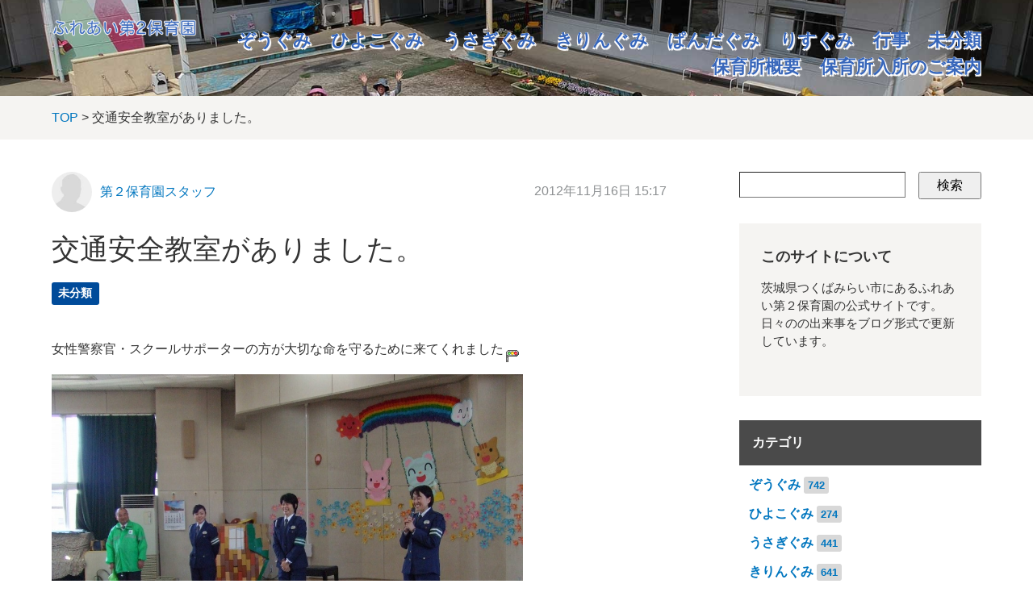

--- FILE ---
content_type: text/html; charset=utf-8
request_url: https://www2.tm-shakyo.jp/ina-d4/cat/post-131.html
body_size: 4519
content:

<!DOCTYPE html>
<html lang="ja" itemscope itemtype="http://schema.org/WebPage">
<head>
  <meta charset="UTF-8">
  <meta http-equiv="X-UA-Compatible" content="IE=edge">
  <meta name="viewport" content="width=device-width,initial-scale=1">
  <link rel="stylesheet" href="https://www2.tm-shakyo.jp/ina-d4/common/css/styles.css">
  <link rel="stylesheet" href="//maxcdn.bootstrapcdn.com/font-awesome/4.3.0/css/font-awesome.min.css">
  <title>交通安全教室がありました。 - ふれあい第２保育園</title>
  <meta name="generator" content="MovableType.net">
  <meta name="description" content="女性警察官・スクールサポーターの方が大切な命を守るために来てくれました どうろに...">
  <meta name="keywords" content="movable type,mt,テーマ,theme">
  <link rel="shortcut icon" type="image/x-icon" href="https://www2.tm-shakyo.jp/ina-d4/common/images/favicon.ico">
  <link rel="start" href="https://www2.tm-shakyo.jp/ina-d4/">
  <link rel="alternate" type="application/atom+xml" title="Recent Entries" href="https://www2.tm-shakyo.jp/ina-d4/atom.xml">
  <link rel="canonical" href="https://www2.tm-shakyo.jp/ina-d4/cat/post-131.html" />
  <meta property="og:type" content="article">
  <meta property="og:locale" content="ja_JP">
  <meta property="og:title" content="交通安全教室がありました。 | ふれあい第２保育園">
  <meta property="og:url" content="https://www2.tm-shakyo.jp/ina-d4/cat/post-131.html">
  <meta property="og:description" content="女性警察官・スクールサポーターの方が大切な命を守るために来てくれました どうろに...">
  <meta property="og:site_name" content="ふれあい第２保育園">
  <meta property="og:image" content="https://www2.tm-shakyo.jp/ina-d4/.assets/thumbnail/DSCF7902-1200wi.jpg">
  <meta property="fb:app_id" content="">
  <meta name="twitter:card" content="summary_large_image">
  <meta name="twitter:site" content="@movabletypenet">
  <meta name="twitter:title" content="交通安全教室がありました。 | ふれあい第２保育園">
  <meta name="twitter:description" content="女性警察官・スクールサポーターの方が大切な命を守るために来てくれました どうろに...">
  <meta name="twitter:image" content="https://www2.tm-shakyo.jp/ina-d4/.assets/thumbnail/DSCF7902-1200wi.jpg">
  <!-- Microdata -->
  <meta itemprop="description" content="女性警察官・スクールサポーターの方が大切な命を守るために来てくれました どうろに...">
  <link itemprop="url" href="https://www2.tm-shakyo.jp/ina-d4/cat/post-131.html">
  <link itemprop="image" href="https://www2.tm-shakyo.jp/ina-d4/.assets/thumbnail/DSCF7902-1200wi.jpg">
  <!--[if lt IE 9]>
  <script src="//oss.maxcdn.com/libs/html5shiv/3.7.0/html5shiv.js"></script>
  <script src="//oss.maxcdn.com/libs/respond.js/1.3.0/respond.min.js"></script>
  <![endif]-->
  <!-- Global site tag (gtag.js) - Google Analytics -->
<script async src="https://www.googletagmanager.com/gtag/js?id=UA-79369418-3"></script>
<script>
  window.dataLayer = window.dataLayer || [];
  function gtag(){dataLayer.push(arguments);}
  gtag('js', new Date());

  gtag('config', 'UA-79369418-3');
</script>

</head>
<body>
  <header class="header-lower">
  <div class="inner clearfix">
    <h1><a href="https://www2.tm-shakyo.jp/ina-d4/">      <img src="https://www2.tm-shakyo.jp/ina-d4/.assets/logo.png" alt="ふれあい第２保育園"></a></h1>
    <span id="responsive-menu-button"></span>
        <nav role="navigation" id="globalnavi">
      <div id="navi-content">
        <ul>  
                                  <li><a href="https://www2.tm-shakyo.jp/ina-d4/cat-1/">ぞうぐみ</a>
                                              <li><a href="https://www2.tm-shakyo.jp/ina-d4/cat-2/">ひよこぐみ</a>
                                              <li><a href="https://www2.tm-shakyo.jp/ina-d4/cat-3/">うさぎぐみ</a>
                                              <li><a href="https://www2.tm-shakyo.jp/ina-d4/cat-4/">きりんぐみ</a>
                                              <li><a href="https://www2.tm-shakyo.jp/ina-d4/cat-5/">ぱんだぐみ</a>
                                              <li><a href="https://www2.tm-shakyo.jp/ina-d4/cat-6/">りすぐみ</a>
                                              <li><a href="https://www2.tm-shakyo.jp/ina-d4/cat-7/">行事</a>
                                              <li><a href="https://www2.tm-shakyo.jp/ina-d4/cat/">未分類</a>
                                <li><a href="https://www2.tm-shakyo.jp/ina-d4/about.html">保育所概要</a></li><li><a href="https://www2.tm-shakyo.jp/ina-d4/nyusho.html">保育所入所のご案内</a></li>        </ul>
      </div>
    </nav>
  </div>
</header>

  <section id="breadcrumb" class="breadcrumb-navi">
    <div class="inner">
      <a href="https://www2.tm-shakyo.jp/ina-d4/">TOP</a>&nbsp;&gt;&nbsp;交通安全教室がありました。
    </div>
  </section>
  <!-- content: start -->
  <div id="content" class="clearfix">
    <div id="main-wrapper">
      <main role="main">
        <article id="entry-846599" class="entry">

          <div class="entry-meta clearfix">
            <div class="entry-author">
              <figure>
                <a href="https://www2.tm-shakyo.jp/ina-d4/ina-d4/"><img src="/ina-d4/common/images/default-userpic-90.jpg" width="50" height="50" alt=""></a>
              </figure>
              <p><a href="https://www2.tm-shakyo.jp/ina-d4/ina-d4/">第２保育園スタッフ</a></p>
            </div><!-- entry-author -->
            <div class="entry-date">
              <time datetime="2012-11-16T15:17:11+09:00">2012年11月16日 15:17</time>
            </div>
          </div><!-- entry-meta -->

          <h2 class="entry-title">交通安全教室がありました。</h2>

          <section id="entry-categories" class="entry-categories">
            <ul>
                          <li><a href="https://www2.tm-shakyo.jp/ina-d4/cat/">未分類</a></li>
                        </ul>
          </section><!-- entry-categories -->

          <section id="entry-social-buttons">
            <div class="entry-social-buttons clearfix">
  <ul>
  
    
  
      </ul>
</div>







          </section>

          <section class="entry-content clearfix">
            女性警察官・スクールサポーターの方が大切な命を守るために来てくれました<img src="https://cdn.movabletype.net/emoticons/signaler.gif" width="16" height="16" style="margin-left: 3px;margin-right: 3px;vertical-align: middle" />

<a href="https://www2.tm-shakyo.jp/ina-d4/.assets/DSCF7902.jpg"><img src="https://www2.tm-shakyo.jp/ina-d4/.assets/DSCF7902-1024x768.jpg" alt="" width="584" height="438" class="alignnone size-large wp-image-175" /></a>

 どうろにでるときは「ピタッ!」かならずとまります<img src="https://cdn.movabletype.net/emoticons/foot.gif" width="16" height="16" style="margin-left: 3px;margin-right: 3px;vertical-align: middle" /><img src="https://cdn.movabletype.net/emoticons/foot.gif" width="16" height="16" style="margin-left: 3px;margin-right: 3px;vertical-align: middle" />

くるまにのったら「カチッ!」チャイルドシートにすわります<img src="https://cdn.movabletype.net/emoticons/rvcar.gif" width="16" height="16" style="margin-left: 3px;margin-right: 3px;vertical-align: middle" /><img src="https://cdn.movabletype.net/emoticons/dash.gif" width="16" height="16" style="margin-left: 3px;margin-right: 3px;vertical-align: middle" />

交通安全の大事なお約束を教えてもらいました<img src="https://cdn.movabletype.net/emoticons/sign03.gif" width="16" height="16" style="margin-left: 3px;margin-right: 3px;vertical-align: middle" />

<a href="https://www2.tm-shakyo.jp/ina-d4/.assets/DSCF7908.jpg"><img src="https://www2.tm-shakyo.jp/ina-d4/.assets/DSCF7908-1024x768.jpg" alt="" width="584" height="438" class="alignnone size-large wp-image-179" /></a>

<a href="https://www2.tm-shakyo.jp/ina-d4/.assets/DSCF7920.jpg"><img src="https://www2.tm-shakyo.jp/ina-d4/.assets/DSCF7920-768x1024.jpg" alt="" width="584" height="778" class="alignnone size-large wp-image-177" /></a>
            
          </section><!-- entry-content -->

          <section id="entry-social-buttons">
            <div class="entry-social-buttons clearfix">
  <ul>
  
    
  
      </ul>
</div>







          </section>



          <section class="entry-author-detail">
            <div class="entry-author-detail-header">
              <p class="title">この記事の筆者</p>
            </div>

            <div class="entry-author-detail-body clearfix">
              <figure>
                <img src="/ina-d4/common/images/default-userpic-90.jpg" width="90" height="90">
              </figure>
              <div class="entry-author-detail-body-text">
                <p class="name"><a href="https://www2.tm-shakyo.jp/ina-d4/ina-d4/">第２保育園スタッフ</a></p>
                <div class="profile">
                </div>
              </div>
            </div>

            <ul class="entry-author-buttons">
              <li><a href="https://www2.tm-shakyo.jp/ina-d4/ina-d4/"><img src="https://www2.tm-shakyo.jp/ina-d4/common/images/prof_own.svg" alt="アーカイブ"></a></li></mt:If>
                          </ul>
         </section>
                                    
                              <section class="relation-entrylist">
              <nav>
                <h1>関連記事</h1>
                <ul>
                                                 <li>
                      <a href="https://www2.tm-shakyo.jp/ina-d4/cat/2021-1.html" class="clearfix">
                        <figure>
                          <img src="https://www2.tm-shakyo.jp/ina-d4/.assets/thumbnail/IMG_4252-320wi.jpg" alt="✨きらくやまイルミネーション2021✨" class="entry-thumbnail">
                        </figure>
                        <div class="detail">
                          <p class="title">✨きらくやまイルミネーション2021✨</p>
                        </div>
                      </a>
                    </li>
                                                                                       <li>
                      <a href="https://www2.tm-shakyo.jp/ina-d4/cat-7/2-22.html" class="clearfix">
                        <figure>
                          <img src="https://www2.tm-shakyo.jp/ina-d4/.assets/thumbnail/IMG_4128-320wi.jpg" alt="生活発表会🍂2日目" class="entry-thumbnail">
                        </figure>
                        <div class="detail">
                          <p class="title">生活発表会🍂2日目</p>
                        </div>
                      </a>
                    </li>
                                                                                       <li>
                      <a href="https://www2.tm-shakyo.jp/ina-d4/cat/post-1160.html" class="clearfix">
                        <figure>
                          <img src="/ina-d4/common/images/noimage-300.png" alt="保育園見学について" class="entry-thumbnail">
                        </figure>
                        <div class="detail">
                          <p class="title">保育園見学について</p>
                        </div>
                      </a>
                    </li>
                                                                                       <li>
                      <a href="https://www2.tm-shakyo.jp/ina-d4/cat-2/post-786.html" class="clearfix">
                        <figure>
                          <img src="https://www2.tm-shakyo.jp/ina-d4/.assets/thumbnail/DSC01926-320wi.jpg" alt="運動会ごっこ楽しいな～🎵" class="entry-thumbnail">
                        </figure>
                        <div class="detail">
                          <p class="title">運動会ごっこ楽しいな～🎵</p>
                        </div>
                      </a>
                    </li>
                                                                                       <li>
                      <a href="https://www2.tm-shakyo.jp/ina-d4/cat/post-602.html" class="clearfix">
                        <figure>
                          <img src="https://www2.tm-shakyo.jp/ina-d4/.assets/thumbnail/DSC09182-300x225-320wi.jpg" alt="さようなら伊奈第４保育所♡" class="entry-thumbnail">
                        </figure>
                        <div class="detail">
                          <p class="title">さようなら伊奈第４保育所♡</p>
                        </div>
                      </a>
                    </li>
                                                                                       <li>
                      <a href="https://www2.tm-shakyo.jp/ina-d4/cat/post-599.html" class="clearfix">
                        <figure>
                          <img src="/ina-d4/common/images/noimage-300.png" alt="明日は引き渡し訓練です" class="entry-thumbnail">
                        </figure>
                        <div class="detail">
                          <p class="title">明日は引き渡し訓練です</p>
                        </div>
                      </a>
                    </li>
                                               </ul>
              </nav>
            </section><!-- relation-entrylist -->
                                    
          <section class="entry-navi">
            <div class="entry-navi-prev">
                              <a href="https://www2.tm-shakyo.jp/ina-d4/cat/post-130.html">
                  <p class="header">前へ<i class="fa fa-chevron-right"></i></p>
                  <p class="title">七五三参拝に行きました</p>
                </a>
                          </div>
            <div class="entry-navi-next">
                              <a href="https://www2.tm-shakyo.jp/ina-d4/cat/-2-2.html">
                  <p class="header"><i class="fa fa-chevron-left"></i>次へ</p>
                  <p class="title">板橋寿会の皆さんと一緒に花植えをしました。</p>
                </a>
                          </div>
          </section><!-- entry-navi -->
        </article>
      </main>
    </div>

    <aside>
      <section>
        <div class="mt-site-search-container"><div id="mt-site-search" class="mt-site-search" data-worker="/ina-d4/.app/search-worker-v1.js" data-language="ja_JP" data-blog-ids="56943" data-form-action="/ina-d4/search.html" data-search-result-container="s-result"></div><script src="https://site-search.movabletype.net/v1/assets/15641/js/search.js" id="mt-site-search-script" async defer></script></div>
</section>

<section id="side-about" class="textbox">
  <h1>このサイトについて</h1>
  <p>茨城県つくばみらい市にあるふれあい第２保育園の公式サイトです。日々のの出来事をブログ形式で更新しています。</p>
</section>



<section id="side-categories" class="categorylist">
  <nav>
    <h1>カテゴリ</h1>
    <ul>
      <li><a href="https://www2.tm-shakyo.jp/ina-d4/cat-1/">ぞうぐみ</a><small>742</small></li>
      <li><a href="https://www2.tm-shakyo.jp/ina-d4/cat-2/">ひよこぐみ</a><small>274</small></li>
      <li><a href="https://www2.tm-shakyo.jp/ina-d4/cat-3/">うさぎぐみ</a><small>441</small></li>
      <li><a href="https://www2.tm-shakyo.jp/ina-d4/cat-4/">きりんぐみ</a><small>641</small></li>
      <li><a href="https://www2.tm-shakyo.jp/ina-d4/cat-5/">ぱんだぐみ</a><small>502</small></li>
      <li><a href="https://www2.tm-shakyo.jp/ina-d4/cat-6/">りすぐみ</a><small>13</small></li>
      <li><a href="https://www2.tm-shakyo.jp/ina-d4/cat-7/">行事</a><small>455</small></li>
      <li><a href="https://www2.tm-shakyo.jp/ina-d4/cat/">未分類</a><small>267</small></li>
    </ul>
  </nav>
</section>

    <section id="side-categories" class="categorylist">
  <nav>
    <h1>年別アーカイブ</h1>
    <ul>
        <li><a href="https://www2.tm-shakyo.jp/ina-d4/2026/">2026年</a><small>4</small></li>
          <li><a href="https://www2.tm-shakyo.jp/ina-d4/2025/">2025年</a><small>88</small></li>
          <li><a href="https://www2.tm-shakyo.jp/ina-d4/2024/">2024年</a><small>120</small></li>
          <li><a href="https://www2.tm-shakyo.jp/ina-d4/2023/">2023年</a><small>147</small></li>
          <li><a href="https://www2.tm-shakyo.jp/ina-d4/2022/">2022年</a><small>140</small></li>
          <li><a href="https://www2.tm-shakyo.jp/ina-d4/2021/">2021年</a><small>161</small></li>
          <li><a href="https://www2.tm-shakyo.jp/ina-d4/2020/">2020年</a><small>179</small></li>
          <li><a href="https://www2.tm-shakyo.jp/ina-d4/2019/">2019年</a><small>197</small></li>
          <li><a href="https://www2.tm-shakyo.jp/ina-d4/2018/">2018年</a><small>155</small></li>
          <li><a href="https://www2.tm-shakyo.jp/ina-d4/2017/">2017年</a><small>142</small></li>
          <li><a href="https://www2.tm-shakyo.jp/ina-d4/2016/">2016年</a><small>148</small></li>
          <li><a href="https://www2.tm-shakyo.jp/ina-d4/2015/">2015年</a><small>109</small></li>
          <li><a href="https://www2.tm-shakyo.jp/ina-d4/2014/">2014年</a><small>64</small></li>
          <li><a href="https://www2.tm-shakyo.jp/ina-d4/2013/">2013年</a><small>61</small></li>
          <li><a href="https://www2.tm-shakyo.jp/ina-d4/2012/">2012年</a><small>37</small></li>
          <li><a href="https://www2.tm-shakyo.jp/ina-d4/2011/">2011年</a><small>20</small></li>
          <li><a href="https://www2.tm-shakyo.jp/ina-d4/2010/">2010年</a><small>12</small></li>
          <li><a href="https://www2.tm-shakyo.jp/ina-d4/2009/">2009年</a><small>6</small></li>
          <li><a href="https://www2.tm-shakyo.jp/ina-d4/2008/">2008年</a><small>1</small></li>
          <li><a href="https://www2.tm-shakyo.jp/ina-d4/2007/">2007年</a><small>17</small></li>
   
    </ul>   
  </nav>
  </section>
  
<section id="side-likebox">
  <!-- Facebook の Page Plugin のコードを記述してください。  -->
</section>

    </aside>
  </div>
  <!-- content: end -->
    <footer>
    <div class="inner clearfix">
      <div class="footer-top-container clearfix">
        <section id="footer-about">
          <h1>運営について</h1>
          <div class="footer-logo clearfix">
          <p><a href="https://www2.tm-shakyo.jp/">つくばみらい市社会福祉協議会</a>が運営を行っています。</p>

          </div>
        </section>
        <section id="footer-social">
          <div class="footer-social-buttons">
  <ul>
    
    
    
    
    
      </ul>
</div>






        </section>
      </div>
      <section class="footer-copyright">
        &copy; つくばみらい市 社会福祉協議会
      </section>
    </div>
  </footer>
  <script src="//ajax.googleapis.com/ajax/libs/jquery/1.10.2/jquery.min.js"></script>
  <script src="https://www2.tm-shakyo.jp/ina-d4/common/js/main.js"></script>

<script src="https://form.movabletype.net/dist/parent-loader.js" defer async></script></body>
</html>
